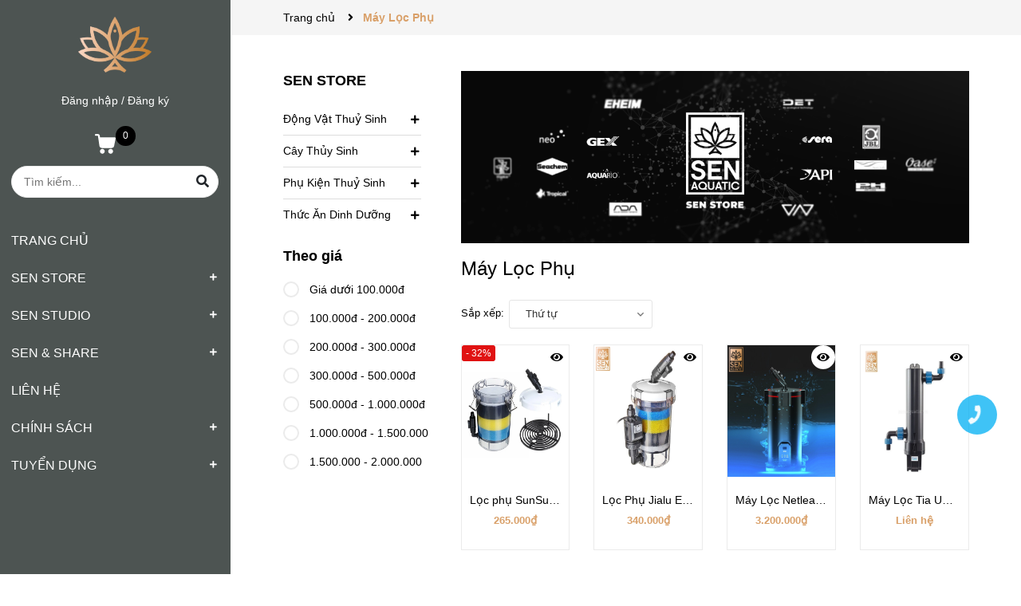

--- FILE ---
content_type: text/html; charset=utf-8
request_url: https://www.google.com/recaptcha/api2/aframe
body_size: 264
content:
<!DOCTYPE HTML><html><head><meta http-equiv="content-type" content="text/html; charset=UTF-8"></head><body><script nonce="gXpcqDZrV_s9tMCeAQOsqg">/** Anti-fraud and anti-abuse applications only. See google.com/recaptcha */ try{var clients={'sodar':'https://pagead2.googlesyndication.com/pagead/sodar?'};window.addEventListener("message",function(a){try{if(a.source===window.parent){var b=JSON.parse(a.data);var c=clients[b['id']];if(c){var d=document.createElement('img');d.src=c+b['params']+'&rc='+(localStorage.getItem("rc::a")?sessionStorage.getItem("rc::b"):"");window.document.body.appendChild(d);sessionStorage.setItem("rc::e",parseInt(sessionStorage.getItem("rc::e")||0)+1);localStorage.setItem("rc::h",'1769666631171');}}}catch(b){}});window.parent.postMessage("_grecaptcha_ready", "*");}catch(b){}</script></body></html>

--- FILE ---
content_type: text/css
request_url: https://bizweb.dktcdn.net/100/403/653/themes/787129/assets/index.scss.css?1747286415312
body_size: 2440
content:
.sectionslider{margin-top:15px}@media (max-width: 991px){.home-slider{margin-bottom:20px}}.home-slider .slick-slide:hover,.home-slider .slick-slide:focus{outline:none;box-shadow:none;border:none}.home-slider .slick-arrow{font-size:0;line-height:0;position:absolute;top:50%;display:block;width:30px;height:30px;padding:0;-webkit-transform:translate(0, -50%);-ms-transform:translate(0, -50%);transform:translate(0, -50%);cursor:pointer;color:transparent;border:none;outline:none;background:transparent;line-height:30px;text-align:center;z-index:2}@media (max-width: 767px){.home-slider .slick-arrow{display:none !important}}.home-slider .slick-arrow.slick-prev{left:-15px;padding-top:2px}.home-slider .slick-arrow.slick-prev:before{content:"";background-image:url(//bizweb.dktcdn.net/100/403/653/themes/787129/assets/prev.svg?1747276372943);height:26px;width:30px;display:block}.home-slider .slick-arrow.slick-next{right:-15px}.home-slider .slick-arrow.slick-next:before{content:"";background-image:url(//bizweb.dktcdn.net/100/403/653/themes/787129/assets/next.svg?1747276372943);height:30px;width:30px;display:block}.home-slider .slick-dots{text-align:center}.home-slider .slick-dots li{display:inline-block}.home-slider .slick-dots li button{border-radius:0;height:10px;width:10px;border:1px solid #e5e5e5;background-color:#fff;padding:0;font-size:0}.home-slider .slick-dots li+li{margin-left:5px}.home-slider .slick-dots li.slick-active button{border-color:#000;background-color:#000;border-radius:0;width:10px}.home-slider .slick-slide{margin:0}.home-slider .slick-slide img{margin:0 auto}.home-slider .slick-dots{position:absolute;bottom:10px;left:0;right:0;margin-left:auto;margin-right:auto;width:100px;border-radius:15px;height:24px;align-items:center;display:flex !important;justify-content:center;padding-left:0}.home-slider .slick-dots li button{border-radius:0;height:10px;width:10px;border:1px solid #e5e5e5;background-color:#fff}.home-slider .slick-dots li.slick-active button{border-color:#000;background-color:#000;border-radius:0;width:10px}.s_slider{position:relative}.scroll-down{position:absolute;left:50%;animation:bounce 2s ease infinite;bottom:80px;transform:translateX(-50%);-webkit-transform:translateX(-50%);-moz-transform:translateX(-50%);-o-transform:translateX(-50%);-os-transform:translateX(-50%);width:40px;height:60px;line-height:65px;border:dashed 1px #fff;text-align:center;border-radius:40px}.scroll-down i{font-size:18px;color:#fff}@media (max-width: 991px){.scroll-down{border:dashed 1px black;bottom:-30px;width:30px;height:40px;line-height:45px}.scroll-down i{font-size:14px;color:black}}@-webkit-keyframes bounce{0%,10%,100%,20%,50%,80%{-webkit-transform:translateY(0) translateX(-50%);transform:translateY(0) translateX(-50%)}40%,60%{-webkit-transform:translateY(-15px) translateX(-50%);transform:translateY(-15px) translateX(-50%)}}@keyframes bounce{0%,10%,100%,20%,50%,80%{-webkit-transform:translateY(0) translateX(-50%);-ms-transform:translateY(0) translateX(-50%);transform:translateY(0) translateX(-50%)}40%,60%{-webkit-transform:translateY(-15px) translateX(-50%);-ms-transform:translateY(-15px) translateX(-50%);transform:translateY(-15px) translateX(-50%)}}.btn_45{padding:0 30px;border-radius:0px;background:#000;color:#fff;line-height:40px;text-align:center;border:solid 1px #000}.btn_45:hover{background:#fff;color:#d9a069}.list-blogs-link{margin-top:30px}.title_modules{display:block;position:relative;margin:0;margin-bottom:20px;padding:0}.title_modules a{display:inline-block;background:#fff;z-index:2;padding:0 10px 0 0;font-family:'Open Sans', sans-serif;font-size:28px;font-weight:700;position:relative}.title_modules a:hover{color:#d9a069}.title_modules .more{font-weight:400;text-transform:none;font-size:14px;padding-right:0px;margin-top:18px}.heading h2,.heading h1,.heading h4{font-family:-apple-system,BlinkMacSystemFont,"Segoe UI",Roboto,"Helvetica Neue",Arial,sans-serif,"Apple Color Emoji","Segoe UI Emoji","Segoe UI Symbol";font-weight:700;font-size:24px;color:#000;padding:0;margin:0}.heading h2 a,.heading h2 span,.heading h1 a,.heading h1 span,.heading h4 a,.heading h4 span{color:#000}.heading h2 a:hover,.heading h1 a:hover,.heading h4 a:hover{color:#d9a069}.title_main_page{width:100%;float:left}.title_main_page .h1,.title_main_page h1,.title_main_page h2{display:block;text-align:left;font-family:-apple-system,BlinkMacSystemFont,"Segoe UI",Roboto,"Helvetica Neue",Arial,sans-serif,"Apple Color Emoji","Segoe UI Emoji","Segoe UI Symbol";font-size:24px;font-weight:700;color:#000;margin:0;padding:0}.title_main_page p{display:block;text-align:left;font-family:-apple-system,BlinkMacSystemFont,"Segoe UI",Roboto,"Helvetica Neue",Arial,sans-serif,"Apple Color Emoji","Segoe UI Emoji","Segoe UI Symbol";font-weight:400;color:#707070;padding:0;font-size:14px;line-height:23px;margin:0px 0 40px}.social-login--facebooks{text-align:center !important;margin-top:30px !important;width:100% !important;float:left !important}.social-login--facebooks a{display:inline-block !important;height:35px !important;margin:0 auto !important;margin:0 auto}.section_product_news{margin:20px 0 0}.section_product_news .owl_product_news{margin:0 -15px}.section_product_news .slick-slide{margin:0 15px}.section_product_news .item{margin-bottom:15px}.section_two_module{margin:20px 0 0}.section_product_saleoff{margin-top:20px;background-size:cover;background-repeat:no-repeat;padding:70px 0 90px;position:relative}@media (max-width: 1199px){.section_product_saleoff{background-position-x:-125px}}@media (max-width: 767px){.section_product_saleoff{padding:20px 0 50px}}.section_product_saleoff .title_block{padding-top:30px}.section_product_saleoff .title_block .title_modules{margin-bottom:0}.section_product_saleoff .title_block a{line-height:36px;background-color:transparent}.section_product_saleoff .owl_product_news{margin:0 -15px}.section_product_saleoff .slick-slide{margin:0 15px}.section_product_saleoff .item{margin-bottom:15px}.section_product_saleoff .slick-slide:hover,.section_product_saleoff .slick-slide:focus{outline:none;box-shadow:none;border:none}.section_product_saleoff .slick-arrow{font-size:0;line-height:0;position:absolute;top:50%;display:block;width:30px;height:30px;padding:0;-webkit-transform:translate(0, -50%);-ms-transform:translate(0, -50%);transform:translate(0, -50%);cursor:pointer;color:transparent;border:none;outline:none;background:transparent;line-height:30px;text-align:center;z-index:2}@media (max-width: 767px){.section_product_saleoff .slick-arrow{display:none !important}}.section_product_saleoff .slick-arrow.slick-prev{left:-15px;padding-top:2px}.section_product_saleoff .slick-arrow.slick-prev:before{content:"";background-image:url(//bizweb.dktcdn.net/100/403/653/themes/787129/assets/prev.svg?1747276372943);height:26px;width:30px;display:block}.section_product_saleoff .slick-arrow.slick-next{right:-15px}.section_product_saleoff .slick-arrow.slick-next:before{content:"";background-image:url(//bizweb.dktcdn.net/100/403/653/themes/787129/assets/next.svg?1747276372943);height:30px;width:30px;display:block}.section_product_saleoff .slick-dots{text-align:center}.section_product_saleoff .slick-dots li{display:inline-block}.section_product_saleoff .slick-dots li button{border-radius:0;height:10px;width:10px;border:1px solid #e5e5e5;background-color:#fff;padding:0;font-size:0}.section_product_saleoff .slick-dots li+li{margin-left:5px}.section_product_saleoff .slick-dots li.slick-active button{border-color:#000;background-color:#000;border-radius:0;width:10px}.section_product_saleoff .slick-arrow.slick-prev,.section_product_saleoff .slick-arrow.slick-next{top:auto;bottom:80px}.section_product_saleoff .slick-arrow.slick-prev{left:-200px}.section_product_saleoff .slick-arrow.slick-next{left:-140px}.section_testi{margin-top:30px;background-size:cover;background-repeat:no-repeat;padding:70px 0 110px}.section_testi .owltesti{margin:0 -15px}.section_testi .owltesti .slick-list{padding-top:50px}.section_testi .owltesti .item{margin:0 15px}.section_testi .owltesti .dgwrap{background:#fff;position:relative;padding:35px 25px 25px 25px}.section_testi .owltesti span{margin-top:15px;font-weight:700;color:#000;display:block;margin-bottom:10px}.section_testi .owltesti span em{font-weight:400;color:#000}.section_testi .owltesti p{margin-bottom:0}.section_testi img{width:70px;height:70px;border-radius:70px;border:solid 4px #ebebeb;position:absolute;top:-35px;left:10px}.section_blog{margin-top:30px;margin-bottom:40px}.section_blog .owl-blog .owl-nav{display:none}.section_blog .owl-blog .owl-dots{display:none}.blogwp .image-blog{width:100%;float:left;margin-bottom:15px}.blogwp .content_blog{width:100%;float:left}.blogwp h3{display:block;color:#333;font-family:'Open Sans', sans-serif;font-size:14px;font-weight:700;margin:0px 0 10px}.blogwp .post-date{margin-bottom:10px}.blogwp .post-date .fas{color:#ddd}.blogwp p{font-size:14px;line-height:20px;margin:0;display:block;word-break:break-word}.blocg_item{width:100%;float:left}.row_blog_responsive .blocg_item{width:100%;float:left;margin-bottom:30px}@media (min-width: 1200px){.row_blog_responsive .col-lg-6:nth-child(2n+1){clear:left}}@media (min-width: 992px) and (max-width: 1199px){.row_blog_responsive .col-md-6:nth-child(2n+1){clear:left}}.section_chinhsach{padding:20px 0}.section_chinhsach .wrap_chinhsach{width:100%;float:left;color:#666;font-family:'Open Sans', sans-serif;letter-spacing:0.5px;text-transform:uppercase;font-size:12px;margin:0 -10px}.section_chinhsach .wrap_chinhsach .slick-slide{margin:0 10px}.section_chinhsach .wrap_chinhsach .itemcs{float:left;width:100%}@media (min-width: 768px){.section_chinhsach .wrap_chinhsach .itemcs{display:flex;justify-content:center;align-items:center}}.section_chinhsach .wrap_chinhsach .itemcs .fas{display:block;float:left;height:40px;line-height:40px;font-size:18px;color:#000}.section_chinhsach .wrap_chinhsach .itemcs span{padding-left:10px;float:left;text-align:left;display:block;line-height:40px;font-family:-apple-system,BlinkMacSystemFont,"Segoe UI",Roboto,"Helvetica Neue",Arial,sans-serif,"Apple Color Emoji","Segoe UI Emoji","Segoe UI Symbol";font-size:12px;font-weight:400;color:#000}@media (max-width: 767px){.section_chinhsach .wrap_chinhsach .itemcs{text-align:center}.section_chinhsach .wrap_chinhsach .itemcs .fas{float:none;display:inline-block;position:absolute}.section_chinhsach .wrap_chinhsach .itemcs span{width:unset;display:inline-block;float:none;padding-left:29px}}.section_chinhsach .owl-carousel .owl-nav{display:none}.section_chinhsach .owl-carousel .owl-dots{display:none}.aside-item{float:left}.slick_margin.slick-slider{margin:0 -15px}.slick_margin .slick-slide{margin:0 15px}@media (max-width: 767px){.banner_margin .col-12:first-child .scale_hover{margin-bottom:15px}}


--- FILE ---
content_type: text/css
request_url: https://bizweb.dktcdn.net/100/403/653/themes/787129/assets/sidebar_style.scss.css?1747286415312
body_size: 2311
content:
@media (max-width: 1199px){.sidebar .aside-item.sidebar-category .nav-item .fa{right:-10px}}.aside-item.sidebar-category .nav-item{position:relative;clear:left;font-size:14px;padding:10px 0px 5px 0px;border-bottom:none}.aside-item.sidebar-category .nav-item a{font-size:14px;font-family:-apple-system,BlinkMacSystemFont,"Segoe UI",Roboto,"Helvetica Neue",Arial,sans-serif,"Apple Color Emoji","Segoe UI Emoji","Segoe UI Symbol";font-weight:400;padding-right:15px;padding-left:0;padding-top:0}.aside-item.sidebar-category .nav-item a .count_x{color:#acacac}.aside-item.sidebar-category .nav-item .count_blog{color:#acacac}.aside-item.sidebar-category .nav-item .fa{position:absolute;right:-13px;top:10px}.aside-item.sidebar-category .nav-item .dropdown-menu{width:100%;border:0;padding-left:15px;box-shadow:none;background:none}.aside-item.sidebar-category .nav-item.active>a{color:#d9a069}.aside-item.sidebar-category .nav-item.active>.dropdown-menu{display:block}.sidebar-category .aside-content{margin-top:0}.sidebar-category .aside-content .nav-category .navbar-pills{padding:0;z-index:1}.sidebar-category .aside-content .nav-item{position:relative;clear:left;font-size:em(14px);padding:0}.sidebar-category .aside-content .nav-item.lv2{padding:0px}.sidebar-category .aside-content .nav-item.lv2 a{padding-left:20px !important;padding-right:30px}.sidebar-category .aside-content .nav-item.lv2 .fa{right:0px}.sidebar-category .aside-content .nav-item.lv3{padding:0px}.sidebar-category .aside-content .nav-item.lv3 a{padding-left:45px !important}.sidebar-category .aside-content .nav-item.lv4{padding:0}.sidebar-category .aside-content .nav-item.lv4 a{padding-left:50px !important}.sidebar-category .aside-content .nav-item:last-child{border-bottom:none}.sidebar-category .aside-content .nav-item a{font-size:14px;font-family:-apple-system,BlinkMacSystemFont,"Segoe UI",Roboto,"Helvetica Neue",Arial,sans-serif,"Apple Color Emoji","Segoe UI Emoji","Segoe UI Symbol" !important;color:#000;font-weight:400;line-height:1.7;padding:5px 20px 2px 0px}.sidebar-category .aside-content .nav-item .fa{cursor:pointer;width:30px;height:30px;margin-top:0px;line-height:34px;cursor:pointer;text-align:center;top:0px;right:0px}.sidebar-category .aside-content .nav-item .fa.fa-caret-right{right:auto;left:0;top:16px;text-align:left}.sidebar-category .aside-content .nav-item .dropdown-menu{width:100%;border:0;padding-left:0px;box-shadow:none;margin-top:0px;padding:0px;position:static;background:none}.sidebar-category .aside-content .nav-item.active>a{color:#d9a069}.sidebar-category .aside-content .nav-item.active>.fa{color:#d9a069}.sidebar-category .aside-content .nav-item.active>.dropdown-menu{display:block}.sidebar-category .aside-content .nav-item:hover>a{color:#d9a069;background-color:transparent}.sidebar-category .aside-content .nav-item ul>li:before{top:17px;left:15px}.sidebar-category .aside-content .nav-item ul>li.lv3:before{left:30px}.sidebar-category .aside-content .nav-item ul>li.lv4:before{left:30px}.filter-container__selected-filter{width:100%;float:left;margin-bottom:20px}.filter-container__selected-filter-list ul{padding-left:0px}.filter-container__selected-filter-list ul li{display:inline-block;float:left;margin-right:15px}.aside-item{margin-right:20px;position:relative}.aside-item:last-child{margin-right:0px}.aside-item .aside-title{position:relative;border-radius:0px;padding:0 0px}.aside-item .aside-title h2{font-family:-apple-system,BlinkMacSystemFont,"Segoe UI",Roboto,"Helvetica Neue",Arial,sans-serif,"Apple Color Emoji","Segoe UI Emoji","Segoe UI Symbol";width:100%;font-size:18px !important;margin:0;text-transform:none;font-weight:700;display:inline-block;padding:0px;position:relative;color:#000}.aside-item .aside-content{padding:15px 0px 0;border-top:none;border-radius:0px}.aside-item .aside-content ul{padding-left:0px}.aside-item .aside-content{width:100%;z-index:99;position:relative}.aside-item.active .aside-content{display:block}.aside-item{float:left}@media (max-width: 1199px){.aside-item{width:220px}}.aside-item.collection-category{padding-left:0px}.aside-item.collection-category .nav-item{position:relative;clear:left;font-size:14px;padding:0px;width:100%;float:left;box-shadow:0 1px 0 #ddd, 0 2px 0 #FFFFFF}.aside-item.collection-category .nav-item.active>a,.aside-item.collection-category .nav-item:hover>a{color:#d9a069 !important}.aside-item.collection-category .nav-item.active>a span,.aside-item.collection-category .nav-item:hover>a span{color:#d9a069}.aside-item.collection-category .nav-item:last-child{box-shadow:none}.aside-item.collection-category .nav-item:last-child a{border-bottom:0px}.aside-item.collection-category .nav-item a{font-family:-apple-system,BlinkMacSystemFont,"Segoe UI",Roboto,"Helvetica Neue",Arial,sans-serif,"Apple Color Emoji","Segoe UI Emoji","Segoe UI Symbol";font-size:14px;font-weight:400;line-height:20px;color:#000;padding:10px 0px;border-bottom:solid 0px #ebebeb;position:relative}.aside-item.collection-category .nav-item a:before{content:none;width:5px;height:5px;background:#000;position:absolute;left:15px;top:17px}.aside-item.collection-category .nav-item a span{font-family:-apple-system,BlinkMacSystemFont,"Segoe UI",Roboto,"Helvetica Neue",Arial,sans-serif,"Apple Color Emoji","Segoe UI Emoji","Segoe UI Symbol";font-size:14px;font-weight:400;color:#acacac}.aside-item.collection-category .nav-item em{font-family:-apple-system,BlinkMacSystemFont,"Segoe UI",Roboto,"Helvetica Neue",Arial,sans-serif,"Apple Color Emoji","Segoe UI Emoji","Segoe UI Symbol";font-size:14px;font-weight:400;color:#b7b7b7;font-style:normal;margin-left:5px}.aside-item.collection-category .nav-item span{font-family:-apple-system,BlinkMacSystemFont,"Segoe UI",Roboto,"Helvetica Neue",Arial,sans-serif,"Apple Color Emoji","Segoe UI Emoji","Segoe UI Symbol";font-size:14px;font-weight:400;color:#b7b7b7;font-style:normal;margin-left:5px}.aside-item.collection-category .nav-item .fa{position:absolute;right:-5px;top:1px;width:25px;padding:5px;line-height:30px;color:#000;font-size:12px}.aside-item.collection-category .nav-item .dropdown-menu{position:static;width:100%;border:0;padding-left:0px;box-shadow:none;padding:0px}.aside-item.collection-category .nav-item .dropdown-menu .lv2{border:none}.aside-item.collection-category .nav-item .dropdown-menu .lv2 .fa{position:absolute;right:0px !important;top:0;width:25px;padding:5px;line-height:30px}.aside-item.collection-category .nav-item .dropdown-menu .lv2:hover:before,.aside-item.collection-category .nav-item .dropdown-menu .lv2.active:before{border-color:#d9a069}.aside-item.collection-category .nav-item .dropdown-menu .nav-item{padding:0px;border:none}.aside-item.collection-category .nav-item .dropdown-menu .nav-item>a{padding:10px 20px 7px 30px;line-height:20px;border-bottom:solid 0px #ebebeb}.aside-item.collection-category .nav-item .dropdown-menu .nav-item>a:before{content:"\f105";font-family:'Font Awesome\ 5 Free';font-weight:900;width:5px;height:5px;background:#f5f5f5;position:absolute;left:15px;top:10px}.aside-item.collection-category .nav-item .dropdown-menu .nav-item .fa{position:absolute;right:-5px;top:2px;width:25px;padding:5px;line-height:25px}@media (max-width: 1199px){.aside-item.collection-category .nav-item .dropdown-menu .nav-item .fa{right:-5px}}.aside-item.collection-category .nav-item .dropdown-menu .nav-item:hover{border-top-color:#fff;border-bottom-color:#fff;background-color:unset}.aside-item.collection-category .nav-item .dropdown-menu .nav-item:last-child{border-bottom:solid 0px #ebebeb}.aside-item.collection-category .nav-item .dropdown-menu .nav-item .dropdown-menu{margin-top:0px}.aside-item.collection-category .nav-item .dropdown-menu .nav-item.lv3{padding:0px}.aside-item.collection-category .nav-item .dropdown-menu .nav-item.lv3 a{line-height:20px;padding:10px 20px 7px 40px;border-bottom:0px;border-top:0px}.aside-item.collection-category .nav-item .dropdown-menu .nav-item.lv3 a:before{left:28px}.aside-item.collection-category .nav-item .dropdown-menu .nav-item.lv3:last-child{border-top:solid 0px #ebebeb}.aside-item.collection-category .nav-item .dropdown-menu .nav-item.lv3:last-child a{border-bottom:0px}.aside-item.collection-category .nav-item .dropdown-menu .nav-item.lv3:hover:before,.aside-item.collection-category .nav-item .dropdown-menu .nav-item.lv3.active:before{border-color:#000}.aside-item.collection-category .nav-item:hover{border-top-color:#ddd;border-bottom-color:#ddd}.aside-item.collection-category .nav-item:hover:before{border-color:#000}.aside-item.collection-category .nav-item:hover>a{color:#000;text-decoration:none}.aside-item.collection-category .nav-item:hover>em{color:#000}.aside-item.collection-category .nav-item:hover>.fa{color:#000}.aside-item.collection-category .nav-item:hover span{color:#000}.aside-item.collection-category .nav-item.active:before{border-color:#000}.aside-item.collection-category .nav-item.active>.dropdown-menu{border-radius:0px}.aside-item.collection-category .nav-item.active>a{color:hover}.aside-item.collection-category .nav-item.active em{color:#000}.aside-item.collection-category .nav-item.active>.fa{color:#000}.aside-item.collection-category .nav-item.active>.dropdown-menu{display:block}.aside-item.collection-category .nav-item.active span{color:#d9a069}.aside-item.collection-category .nav-item.active>.fa:before{font-family:'Font Awesome\ 5 Free';font-weight:900}.aside-item.collection-category .nav-item:hover>a,.aside-item.collection-category .nav-item:hover em{color:#000;background-color:unset}.aside-item.collection-category .nav-item:hover>.fa{color:#000}.aside-item.collection-category .nav-item .dropdown-menu li:hover>a{color:#000;background-color:unset}.aside-item.collection-category .nav-item .dropdown-menu li:hover>.fa{color:#000}.aside-item.collection-category .nav>li>a{padding:10px 20px 10px 0px}.aside-item .nav>li>a:focus{background:none}.aside-item .list-tags span.tag-item{line-height:30px;border:1px solid #ebebeb;height:30px;display:inline-block;padding:0 10px;margin-bottom:20px;margin-right:5px;color:#898989;border-radius:0px}.aside-item .list-tags span.tag-item:hover{color:#fff;background:#d9a069;border-color:#d9a069}.aside-item .list-tags span.tag-item:hover a{color:#fff}.title_filter{font-family:-apple-system,BlinkMacSystemFont,"Segoe UI",Roboto,"Helvetica Neue",Arial,sans-serif,"Apple Color Emoji","Segoe UI Emoji","Segoe UI Symbol";font-size:24px;font-weight:600;display:block;margin-bottom:40px;line-height:34px}@media (max-width: 991px){.title_filter{margin-bottom:10px}}.aside-filter{background:transparent;margin-bottom:20px}.aside-filter .aside-item{margin-bottom:20px}.aside-filter .aside-item .field-search{margin-bottom:10px;position:relative}.aside-filter .aside-item:last-child{margin-bottom:0;border:none}.aside-filter .aside-item:last-child .aside-content{margin-bottom:0}.aside-filter .aside-item .form-group .form-control{min-height:40px;height:40px}.aside-filter .aside-item .input-group-btn{position:static}.aside-filter .aside-item .input-group-btn button{position:absolute;right:0;top:0;height:40px;width:40px;padding:0;text-align:center;line-height:40px;background:#000;color:#fff;border-bottom-right-radius:3px;border-top-right-radius:3px}.aside-filter .filter-container{margin-bottom:0px}.aside-filter .aside-item .aside-title:after{display:none}.ui-widget.ui-widget-content{height:4px;background:#ebebeb}.ui-slider-range.ui-corner-all.ui-widget-header{background:#d9a069 !important}.ui-slider-horizontal .ui-slider-handle{height:18px !important;width:18px !important;border-radius:50% !important;top:-7px !important;border:none !important;background:#d9a069 !important;border:solid 2px #ebebeb !important}.ui-widget.ui-widget-content{border:none !important;margin-bottom:10px;width:calc(100% - 14px);margin-left:7px}#start{width:45%;float:left;margin-right:2.5%}#start input{font-family:-apple-system,BlinkMacSystemFont,"Segoe UI",Roboto,"Helvetica Neue",Arial,sans-serif,"Apple Color Emoji","Segoe UI Emoji","Segoe UI Symbol";font-size:14px;font-weight:400;text-align:left;border-radius:3px;border:0px solid #e1e1e1;box-shadow:none;background:transparent}#stop{width:45%;float:right;margin-left:2.5%;text-align:right;position:relative}#stop input{font-family:-apple-system,BlinkMacSystemFont,"Segoe UI",Roboto,"Helvetica Neue",Arial,sans-serif,"Apple Color Emoji","Segoe UI Emoji","Segoe UI Symbol";font-size:14px;font-weight:400;text-align:right;border-radius:3px;border:0px solid #e1e1e1;box-shadow:none;background:transparent}a#filter-value{height:30px;line-height:30px;font-weight:400;width:100px;margin-top:15px}


--- FILE ---
content_type: text/css
request_url: https://bizweb.dktcdn.net/100/403/653/themes/787129/assets/collection_style.scss.css?1747286415312
body_size: 4696
content:
.h1_title{font-size:24px}.search-main .products-view-grid{border-top:none;display:block;float:left;width:100%}.search-main .title_search{font-family:-apple-system,BlinkMacSystemFont,"Segoe UI",Roboto,"Helvetica Neue",Arial,sans-serif,"Apple Color Emoji","Segoe UI Emoji","Segoe UI Symbol";text-transform:none;font-size:24px}@media (max-width: 991px){.search-main .title_search{font-size:16px}}@media (min-width: 768px){.search-main .form_search_h{width:300px;float:left;line-height:2.1;border-radius:0;border-top-left-radius:3px;border-bottom-left-radius:3px}}@media (min-width: 768px){.search-main .btn_search_h{border-radius:0;margin-left:-1px;border-top-right-radius:3px;border-bottom-right-radius:3px}}@media (min-width: 1200px){.search-main .cls_search .item_product_main .product-thumbnail .image_thumb{height:253px}}@media (max-width: 1199px) and (min-width: 992px){.search-main .cls_search .item_product_main .product-thumbnail .image_thumb{height:212px}}@media (max-width: 991px) and (min-width: 768px){.search-main .cls_search .item_product_main .product-thumbnail .image_thumb{height:220px}}@media (max-width: 480px) and (min-width: 376px){.search-main .cls_search .item_product_main .product-thumbnail .image_thumb{height:180px}}@media (max-width: 375px){.search-main .cls_search .item_product_main .product-thumbnail .image_thumb{height:140px}}.sortPagiBar{width:100%;float:left}.sort-cate{display:inline-block;float:right}@media (max-width: 480px){.sort-cate{float:none !important}}.sort-cate .sort-cate-left{float:left;margin-top:5px}.sort-cate .sort-cate-left h3{font-size:14px;font-weight:700;float:left;margin:0;margin-top:2px;color:#000;display:inline-block;float:left;width:100px}.sort-cate .sort-cate-left ul{float:left;display:block;padding-left:0;width:calc(100% - 100px);-webkit-width:calc(100% - 100px);-o-width:calc(100% - 100px);-os-width:calc(100% - 100px);-moz-width:calc(100% - 100px)}.sort-cate .sort-cate-left ul li{float:left;padding:0 0 0 20px}@media (min-width: 768px) and (max-width: 991px){.sort-cate .sort-cate-left ul li:first-child{padding-left:0px}}.sort-cate .sort-cate-left ul li.active a{color:#d9a069}.sort-cate .sort-cate-left ul li a{font-size:14px;position:relative}.sort-cate .sort-cate-left ul li a i{height:14px;width:14px;border:1px solid #cdcfdd;border-radius:3px;display:inline-block;vertical-align:middle;border-radius:14px;margin:-3px 5px 0 0;position:relative}.sort-cate .sort-cate-left ul li:hover i,.sort-cate .sort-cate-left ul li.active i{background:#d9a069;height:14px;width:14px;border:none;border-radius:14px}.sort-cate .sort-cate-left ul li:hover i:before,.sort-cate .sort-cate-left ul li.active i:before{font-family:'Font Awesome\ 5 Free';font-weight:900;content:"\f00c";color:#fff;position:absolute;width:14px;border-radius:14px;height:14px;line-height:14px;top:0px;font-size:10px;left:1px}.sort-cate .sort-cate-right{float:right}.sort-cate .sort-cate-right h3{font-size:14px;font-weight:normal;float:left;margin:0;margin-top:5px;margin-right:5px}.sort-cate .sort-cate-right .view-mode{display:inline-block}@media (max-width: 480px){.sort-cate .sort-cate-right .view-mode{text-align:center;display:block}}.sort-cate .sort-cate-right .view-mode a{border:1px solid #eaeced;width:65px;display:inline-block;color:#333;font-size:14px;height:auto;line-height:inherit;float:left;border-radius:0;height:30px;line-height:30px}@media (min-width: 413px) and (max-width: 415px){.sort-cate .sort-cate-right .view-mode a{width:90px}}@media (min-width: 374px) and (max-width: 380px){.sort-cate .sort-cate-right .view-mode a{width:80px}}.sort-cate .sort-cate-right .view-mode a.active,.sort-cate .sort-cate-right .view-mode a:hover{color:#d9a069}.sort-cate .sort-cate-right .view-mode a+a{margin-left:5px}@media (max-width: 480px){.sort-cate .sort-cate-right .view-mode a{float:none}}@media (max-width: 480px){.sort-cate .sort-cate-right{width:50%}.sort-cate .sort-cate-right h3{display:block;text-align:left;margin-right:0;float:none}}@media (max-width: 480px){.sort-cate .sort-cate-right-mobile{width:100%;float:left}.sort-cate .sort-cate-right-mobile #sort-by{float:none;margin-left:0px;width:100%;padding:5px 0}.sort-cate .sort-cate-right-mobile #sort-by .left{display:block;float:left;line-height:1.4;font-weight:normal;margin-right:10px;margin-top:5px;width:60px}.sort-cate .sort-cate-right-mobile #sort-by ul{width:calc(100% - 80px)}.sort-cate .sort-cate-right-mobile #sort-by ul>li{border:1px solid #eaeced;padding:0 5px;width:100%;line-height:28px}.sort-cate .sort-cate-right-mobile #sort-by ul ul{background-color:#fff;width:100% !important;top:27px}.sort-cate .sort-cate-right-mobile #sort-by ul ul li{width:100%;border:none}}.dqdt-sidebar{margin-top:0px;position:relative;z-index:9}.wrap_background{background:#fff}.bg_collection{background:#fff;padding:15px 0;margin:0px 0 30px}@media (max-width: 767px){.bg_collection{margin:0px}}.category-products .item_product_main .product-item-main,.cls_search .item_product_main .product-item-main{border:solid 1px #ebebeb}.category-products .item_product_main .product-item-main .product-bottom .blockprice,.cls_search .item_product_main .product-item-main .product-bottom .blockprice{padding-bottom:60px}@media (min-width: 992px) and (max-width: 1199px){.category-products .item_product_main .product-item-main .product-bottom .form-nut-grid .group_action,.cls_search .item_product_main .product-item-main .product-bottom .form-nut-grid .group_action{left:-15px}}.wrap_background_aside{width:100%;float:left}@media (max-width: 1199px){.wrap_background_aside.asidecollection{margin-top:0px}}.slider-items-products{position:relative}.slider-items-products .collectiontitle{margin:0;width:50%;text-align:center;left:25%;top:50%;background:rgba(0,0,0,0.5);padding:30px;height:120px !important;margin-top:-60px;position:absolute;display:flex;align-items:center;justify-content:center}.slider-items-products .collectiontitle h1{font-size:24px;font-family:'Open Sans', sans-serif;padding:0;margin:0;color:#fff}@media (max-width: 991px){.slider-items-products .collectiontitle{width:100%;left:0}.slider-items-products .collectiontitle h1{font-size:18px}}.listoffice{width:100%;float:left;overflow:hidden;padding:20px;margin-bottom:20px;border:1px solid #EFEFEF}.listoffice form{margin-bottom:0}.listoffice .product-thumbnail{width:230px;display:block;float:left}.listoffice .product-info{width:calc(100% - 230px);display:block;float:left;padding-top:0;padding-left:30px;text-align:left;padding-bottom:0}.listoffice .product-info .product-name{font-size:24px;padding:0;margin:0 0 15px;color:#000}.listoffice .product-info .price-box{text-align:left}.listoffice .product-info .desproduct{font-size:12px;font-family:Arial, Helvetica, sans-serif;margin-bottom:15px;color:#666}.listoffice .product-info .desproduct a{font-size:13px;font-weight:normal}@media (min-width: 992px){.section.flex{padding:0 0 40px}}.collection .collection-image img{width:100%}.collection .product-box-h{min-height:415px}@media (min-width: 992px) and (max-width: 1199px){.collection .product-box-h{min-height:350px}}@media (min-width: 768px) and (max-width: 991px){.collection .product-box-h{min-height:340px}}@media (min-width: 543px) and (max-width: 767px){.collection .product-box-h{min-height:310px}}@media (max-width: 480px){.collection .product-box-h{min-height:270px}}.sidebar .title-head{margin:0px;font-size:14px !important;position:relative;display:block}.sidebar .title-head span{display:block;padding:0px}.product-mini-lists .products{border:none !important}@media (min-width: 1200px){.products-view-grid .col-lg-4:nth-child(3n+1){clear:left}}@media (min-width: 992px) and (max-width: 1199px){.products-view-grid .col-md-4:nth-child(3n+1){clear:left}}@media (min-width: 768px) and (max-width: 991px){.products-view-grid .col-sm-4:nth-child(3n+1){clear:left}}@media (max-width: 767px){.products-view-grid .col-xs-6:nth-child(2n+1){clear:left}}@media (max-width: 767px){.product-box .btn-white{padding:0 10px}}.view-mode>a{width:34px;height:34px;display:inline-block;margin-left:2px}.view-mode span{font-size:0}.tt span{font-size:14px}.tt.hidden-sm.hidden-xs{padding-left:95px;padding-top:10px;display:inline-block}.button-view-mode{padding:0;margin:0;width:34px;height:34px;box-shadow:none;line-height:34px;font-size:13px;background:#fff;border-radius:3px;border:1px solid #ddd;color:#000}.button-view-mode.active{color:#fff;border:1px solid #d9a069;background:#d9a069;box-shadow:none}.button-view-mode.active a{color:#d9a069}.button-view-mode .fa{font-size:13px}.button-view-mode .ion-grid{font-size:21px}.button-view-mode .ion-navicon{font-size:26px}.button-view-mode:hover{color:#fff;border:1px solid #d9a069;background:#d9a069}@media (max-width: 767px){.title_collec{margin-bottom:15px}}.collection .title-head{display:inherit;font-family:-apple-system,BlinkMacSystemFont,"Segoe UI",Roboto,"Helvetica Neue",Arial,sans-serif,"Apple Color Emoji","Segoe UI Emoji","Segoe UI Symbol";font-size:20px;font-weight:bold;text-transform:uppercase;line-height:30px;margin:0}@media (max-width: 991px){.collection .title-head{position:relative;margin-bottom:0px}}.collection .tt span{text-transform:none;font-size:14px;font-weight:400;font-family:-apple-system,BlinkMacSystemFont,"Segoe UI",Roboto,"Helvetica Neue",Arial,sans-serif,"Apple Color Emoji","Segoe UI Emoji","Segoe UI Symbol"}.collection .text-sm-left{padding-top:6px}.collection .category-products .sortPagiBar{display:inline-block;padding:0;margin-bottom:0px;margin-top:15px;width:100%;padding-bottom:5px}.collection .category-products .sortPagiBar .wr_sort{margin-bottom:0px;padding:0px 0px 3px}@media (max-width: 767px){.collection .category-products .sortPagiBar .wr_sort{border-bottom:none;margin-bottom:0px}}.collection .category-products .sortPagiBar .wr_sort .text-sm-right .ht_xxx{float:left;height:30px;display:inline-block;line-height:32px;margin-right:5px;font-size:14px;font-family:-apple-system,BlinkMacSystemFont,"Segoe UI",Roboto,"Helvetica Neue",Arial,sans-serif,"Apple Color Emoji","Segoe UI Emoji","Segoe UI Symbol"}.collection .category-products .sortPagiBar .wr_sort .text-sm-right .view-mode{display:inline-block}.collection .category-products .sortPagiBar .wr_sort .text-sm-right .view-mode a{width:34px;margin-right:5px}.collection .category-products .sortPagiBar .wr_sort .text-sm-right .sorby_xxx{display:inline;float:right}.collection .category-products .sortPagiBar .wr_sort .text-sm-right .sorby_xxx .left{float:left;font-weight:400;line-height:33px;font-size:14px !important;font-family:-apple-system,BlinkMacSystemFont,"Segoe UI",Roboto,"Helvetica Neue",Arial,sans-serif,"Apple Color Emoji","Segoe UI Emoji","Segoe UI Symbol";margin-right:6px;margin-bottom:0}.collection .category-products .sortPagiBar .wr_sort .text-sm-right .sorby_xxx ul li{font-family:-apple-system,BlinkMacSystemFont,"Segoe UI",Roboto,"Helvetica Neue",Arial,sans-serif,"Apple Color Emoji","Segoe UI Emoji","Segoe UI Symbol";font-weight:400}.collection .category-products .sortPagiBar2{display:inline-block;padding:0;margin-bottom:15px;margin-top:-5px;width:100%}.collection .category-products .sortPagiBar2 .wr_sort{margin-bottom:0px;padding:0px 0px 3px}@media (max-width: 767px){.collection .category-products .sortPagiBar2 .wr_sort{border-bottom:none;margin-bottom:0px}}.collection .category-products .sortPagiBar2 .wr_sort .text-sm-right .ht_xxx{float:left;height:30px;display:inline-block;line-height:32px;margin-right:5px;font-size:14px;font-family:-apple-system,BlinkMacSystemFont,"Segoe UI",Roboto,"Helvetica Neue",Arial,sans-serif,"Apple Color Emoji","Segoe UI Emoji","Segoe UI Symbol"}.collection .category-products .sortPagiBar2 .wr_sort .text-sm-right .view-mode{display:inline-block}.collection .category-products .sortPagiBar2 .wr_sort .text-sm-right .view-mode a{width:34px;margin-right:5px}.collection .category-products .sortPagiBar2 .wr_sort .text-sm-right .sorby_xxx{display:inline;float:right}.collection .category-products .sortPagiBar2 .wr_sort .text-sm-right .sorby_xxx .left{float:left;font-weight:400;line-height:33px;font-size:14px !important;font-family:-apple-system,BlinkMacSystemFont,"Segoe UI",Roboto,"Helvetica Neue",Arial,sans-serif,"Apple Color Emoji","Segoe UI Emoji","Segoe UI Symbol";margin-right:6px;margin-bottom:0}.collection .category-products .sortPagiBar2 .wr_sort .text-sm-right .sorby_xxx ul li{font-family:-apple-system,BlinkMacSystemFont,"Segoe UI",Roboto,"Helvetica Neue",Arial,sans-serif,"Apple Color Emoji","Segoe UI Emoji","Segoe UI Symbol";font-weight:400}.collection .category-products .products-view-grid{float:left;width:100%}.category-products{width:100%;float:left}@media (max-width: 767px){.category-products{padding-top:0}}@media (min-width: 992px) and (max-width: 1199px){.collection_reponsive .item_product_main .image_thumb{height:148px}}@media (min-width: 1200px){.collection_reponsive .col-lg-4:nth-child(3n+1){clear:left}}@media (min-width: 992px) and (max-width: 1199px){.collection_reponsive .col-md-3:nth-child(4n+1){clear:left}}@media (min-width: 768px) and (max-width: 991px){.collection_reponsive .col-sm-3:nth-child(4n+1){clear:left}}@media (max-width: 767px){.collection_reponsive .col-xs-6:nth-child(2n+1){clear:left}}.group_search_width{width:500px;float:left;position:relative}.group_search_width input{border-radius:40px !important;width:100% !important;padding-right:115px !important}.group_search_width button{position:absolute;top:0;right:0;border-radius:40px !important}@media (min-width: 1200px){.cls_search .col-lg-3:nth-child(4n+1){clear:left}}@media (min-width: 992px) and (max-width: 1199px){.cls_search .col-md-4:nth-child(3n+1){clear:left}}@media (max-width: 991px) and (min-width: 768px){.cls_search .col-sm-4:nth-child(3n+1){clear:left}}@media (max-width: 767px){.cls_search .col-xs-6:nth-child(2n+1){clear:left}}.filter-group{padding:10px 0px 0px 0px}.filter-group ul{max-height:245px;overflow-y:auto}.filter-group ul.size_xx{overflow-y:inherit !important}.filter-group ul::-webkit-scrollbar-track{border-radius:10px;background-color:#fff;width:5px}.filter-group ul::-webkit-scrollbar{width:5px;background-color:#fff}.filter-group ul::-webkit-scrollbar-thumb{border-radius:10px;background-color:#919aa8;width:5px}.filter-group-title{display:block;font-size:em(18px);margin-bottom:10px}.filter-group{position:relative}.filter-item{margin:0;cursor:pointer;line-height:28px;min-width:100%;float:left;padding:0px;position:relative}@media (max-width: 991px){.filter-item{padding-right:0px !important;padding:0px !important}}.filter-item .label_relative{position:relative}.filter-item .label_relative .filter_tt{padding-left:5px;display:inline-block}.filter-item.filter-color-size{min-width:0px;padding:0px}.filter-item.filter-size{min-width:0px;padding:0px;background:#fff;text-align:center;margin-right:5px;margin-bottom:5px;line-height:25px;color:#252525;position:relative}.filter-item.filter-size .fa{opacity:0;width:30px;height:30px;position:relative}.filter-item.filter-size .tags_size{color:#000}.filter-item .name_color{line-height:25px;display:inline-block;height:20px;position:absolute;font-size:14px;color:#4d4d4d;text-transform:inherit}.filter-item *{cursor:pointer;color:#000;font-family:-apple-system,BlinkMacSystemFont,"Segoe UI",Roboto,"Helvetica Neue",Arial,sans-serif,"Apple Color Emoji","Segoe UI Emoji","Segoe UI Symbol";font-size:14px;font-weight:400}@media (min-width: 992px) and (max-width: 1199px){.filter-item *{font-size:12px}}.filter-item *:active{color:#000}.filter-item.size{min-width:unset;width:40px;height:40px;line-height:40px;line-height:40px;border:1px solid #ebebeb;margin-right:10px;margin-bottom:10px;background:#fff;position:relative}.filter-item.size span{width:40px;height:40px;line-height:40px;line-height:40px}.filter-item.size .tags_size{width:40px;height:40px;font-size:13px;display:inherit;position:relative;position:absolute}.filter-item.size .tags_size input{width:40px;height:40px}.filter-item.size .tags_size input:checked+span{color:#d9a069}.filter-item.size .tags_size .fa{opacity:0}.filter-item.size .tags_size:before{display:block;content:"";width:40px;height:40px;position:absolute;left:0px;top:0;border-radius:3px;opacity:0}.filter-item.size .tags_size span{position:absolute;top:0;left:0;width:40px;height:40px;margin:0;text-align:center;font-family:-apple-system,BlinkMacSystemFont,"Segoe UI",Roboto,"Helvetica Neue",Arial,sans-serif,"Apple Color Emoji","Segoe UI Emoji","Segoe UI Symbol";color:#000}.filter-item.size .tags_size span:after{opacity:0}.filter-item.size .tags_size:hover span{color:#d9a069}.filter-item.size input:checked+.tags_size:before{opacity:0}.filter-item.color{min-width:20px;border:none !important;margin-bottom:10px !important;height:30px}.filter-item.color a,.filter-item.color label{width:100%;height:100%;display:inline-block;font-size:0}.filter-item.color .fa{margin-right:10px;width:30px;height:30px;background:red;border-radius:50%;position:relative}.filter-item.color .fa:before{display:none}.filter-item.color .fa.trang:hover:before{display:block;content:"";width:30px;height:30px !important;position:absolute;left:0px;top:0px;border:1px solid #8D90A6;border-radius:50%}.filter-item.color .fa:hover:before{display:block;content:"";width:30px;height:30px !important;position:absolute;left:0px;top:0px;border:1px solid #8D90A6;border-radius:50%}.filter-item.color input:checked+.fa:before{display:block;content:"";width:15px;height:15px !important;position:absolute;left:7px;top:7px;border:0px solid #ef562c}.filter-item.color input:checked+.fa.trang:before{display:block;content:"";width:15px;height:15px !important;position:absolute;left:7px;top:7px;border:0px solid #ef562c}.color input:checked+.fa:after{display:none}.filter-item--green *:hover{color:#d9a069}.filter-item--half{display:inline-block;width:48%;white-space:nowrap;overflow:hidden;margin-right:3px}.filter-item--check-box input{display:block;z-index:9;width:20px;height:20px}.filter-item--check-box .fa{margin-right:15px;width:14px;font-size:18px;line-height:40px;position:relative;top:2px}.filter-item--check-box input+.fa:before{content:"";margin-right:5px;border-radius:50%;font-size:18px;border:solid 2px #ebebeb;line-height:40px;position:absolute;top:-17px;height:20px !important;width:20px;background:#fff}.filter-item--check-box input:checked+span{color:#d9a069}.filter-item--check-box input:checked+.fa,.filter-item--check-box input+span{color:#d9a069}.filter-item--check-box input:checked+.fa:before,.filter-item--check-box input+span:before{border-color:#d9a069}.filter-item--check-box input:checked+.fa:after,.filter-item--check-box input+span:after{font-family:'FontAwesome';content:"";color:#d9a069;position:absolute;width:10px;height:10px;line-height:10px;border-radius:50%;background:#d9a069;top:-12px;font-size:12px;left:5px}.filter-container__selected-filter{margin-bottom:10px;padding-bottom:5px;border-bottom:1px solid #eee}.filter-container__selected-filter-header{margin-bottom:5px}.filter-container__selected-filter-header-title{font-size:18px;font-weight:bold;color:#0038AE}.filter-container__clear-all{float:right;color:#333;margin-top:3px}.filter-container__selected-filter-item{padding:3px 0}.filter-container__selected-filter-item>a{color:#333;font-size:em(13px)}.filter-container__selected-filter-item .fa{margin-right:10px;color:#F44336}#sort-by{float:right;font-size:12px;text-align:left}#sort-by .button-asc,#sort-by .button-desc{background-color:#f8f8f8;box-shadow:none;float:right;height:30px;line-height:28px;margin-left:5px;text-align:center;width:30px}#sort-by label{float:left;font-weight:400;line-height:33px;font-size:13px;margin-right:6px;margin-bottom:0;color:#000}#sort-by ul{margin:0;padding:0;list-style:none;display:inline;float:right}#sort-by a:link,#sort-by a:visited{color:#333;text-decoration:none}#sort-by>ul>li{-webkit-appearance:none;-moz-appearance:none;appearance:none;background-position:right center;background-repeat:no-repeat;background-position:right 10px center;padding-right:28px;text-indent:.01px;cursor:pointer;line-height:34px;background-image:url(//bizweb.dktcdn.net/100/403/653/themes/787129/assets/ico-select.png?1747276372943) !important;border-radius:3px}#sort-by>ul>li:hover{border-bottom-right-radius:0;border-bottom-left-radius:0}#sort-by li{background:none repeat scroll 0 0 #fff;cursor:pointer;margin:0 auto;outline:medium none;padding:0 20px;position:relative;width:180px;float:left;color:#333;border:1px solid #e5e5e5;font-size:13px}#sort-by li>a{display:inline-block;width:100%;line-height:36px;transition:all 0s ease-in-out}#sort-by li>a:hover{color:#d9a069}#sort-by li li{width:100%;margin-top:0px;border-top:none;border-right:none;border-left:none}#sort-by li li a:hover{color:#d9a069}#sort-by li:hover{background-color:#fff}#sort-by li li:hover{background-color:#fff;color:#007fb8}#sort-by ul ul{position:absolute;visibility:hidden;width:180px;left:-1px;top:34px;background:none repeat scroll 0 0 #F8F8F8;z-index:10000;border:1px solid #ebebeb;border-radius:3px;overflow:hidden;border-top-right-radius:0;border-top-left-radius:0;overflow:hidden;background:#fff;padding-left:0px !important}#sort-by ul ul li:last-child{border-bottom:none}#sort-by ul ul ul{position:absolute;left:100%;top:-2px;border:solid 1px transparent}#sort-by li:hover>ul{visibility:visible}.filter-container__selected-filter{margin-bottom:10px;padding-bottom:5px;border-bottom:1px solid #eee}.filter-container__selected-filter-header{margin-bottom:5px}.filter-container__selected-filter-header-title{font-size:18px;font-weight:bold;color:#0038AE}.filter-container__clear-all{float:right;color:#333;margin-top:3px}.filter-container__selected-filter-item{padding:3px 0}.filter-container__selected-filter-item>a{color:#333;font-size:em(13px)}.filter-container__selected-filter-item .fa{margin-right:10px;color:#F44336}


--- FILE ---
content_type: application/javascript
request_url: https://bizweb.dktcdn.net/100/403/653/themes/787129/assets/col.js?1747286415312
body_size: 3462
content:
$(window).on('popstate', function() {
	location.reload(true);	
});

var selectedSortby;
var tt = 'Thứ tự';
var selectedViewData = "data";
var filter = new Bizweb.SearchFilter()


if(colId > 0){
	filter.addValue("collection", "collections", colId, "AND");
}
function toggleFilter(e) {
	_toggleFilter(e);
	renderFilterdItems();
	doSearch(1);
}
function _toggleFilterdqdt(e) {

	var $element = $(e);
	var group = 'Khoảng giá';
	var field = 'price_min';
	var operator = 'OR';	 
	var value = $element.attr("data-value");	

	filter.deleteValuedqdt(group, field, value, operator);
	filter.addValue(group, field, value, operator);
	renderFilterdItems();
	doSearch(1);
}

function _toggleFilter(e){
	var $element = $(e);
	var group = $element.attr("data-group");
	var field = $element.attr("data-field");
	var text = $element.attr("data-text");
	var value = $element.attr("value");
	var operator = $element.attr("data-operator");
	var filterItemId = $element.attr("id");



	if (!$element.is(':checked')) {
		filter.deleteValue(group, field, value, operator);
	}
	else{
		filter.addValue(group, field, value, operator);
	}

	$(".catalog_filters li[data-handle='" + filterItemId + "']").toggleClass("active");
}

function renderFilterdItems() {
	var $container = $(".filter-container__selected-filter-list ul");
	$container.html("");

	$(".filter-container input[type=checkbox]").each(function(index) {
		if ($(this).is(':checked')) {
			var id = $(this).attr("id");
			var name = $(this).closest("label").text();

			addFilteredItem(name, id);
		}
	});

	if($(".filter-container input[type=checkbox]:checked").length > 0)
		$(".filter-container__selected-filter").show();
	else
		$(".filter-container__selected-filter").hide();
}
function addFilteredItem(name, id) {
	var filteredItemTemplate = "<li class='filter-container__selected-filter-item' for='{3}'><a href='javascript:void(0)' onclick=\"{0}\"><i class='fa fa-close'></i> {1}</a></li>";
	filteredItemTemplate = filteredItemTemplate.replace("{0}", "removeFilteredItem('" + id + "')");
	filteredItemTemplate = filteredItemTemplate.replace("{1}", name);
	filteredItemTemplate = filteredItemTemplate.replace("{3}", id);
	var $container = $(".filter-container__selected-filter-list ul");
	$container.append(filteredItemTemplate);
}
function removeFilteredItem(id) {
	$(".filter-container #" + id).trigger("click");
}

function doSearch(page, options) {
	if(!options) options = {};
	//NProgress.start();
	$('.aside.aside-mini-products-list.filter').removeClass('active');
	awe_showPopup('.loading');
	filter.search({
		view: selectedViewData,
		page: page,
		sortby: selectedSortby,
		success: function (html) {
			var $html = $(html);
			// Muốn thay thẻ DIV nào khi filter thì viết như này
			var $categoryProducts = $($html[0]); 


			$(".category-products").html($categoryProducts.html());
			pushCurrentFilterState({sortby: selectedSortby, page: page});
			awe_hidePopup('.loading');				  

			awe_lazyloadImage();

			$('.filter_container_wrap').removeClass('open');
			$('.add_to_cart').click(function(e){
				e.preventDefault();
				var $this = $(this);						   
				var form = $this.parents('form');						   
				$.ajax({
					type: 'POST',
					url: '/cart/add.js',
					async: false,
					data: form.serialize(),
					dataType: 'json',
					error: addToCartFail,
					beforeSend: function() {  
						if(window.theme_load == "icon"){
							awe_showLoading('.btn-addToCart');
						} else{
							awe_showPopup('.loading');
						}
					},
					success: addToCartSuccess,
					cache: false
				});
			});
			$('.collection .box-heading .title-head').text(colName);
			$('html, body').animate({
				scrollTop: $('.bg_collection').offset().top
			}, 0);

			resortby(selectedSortby);



		}
	});		

}

function sortby(sort) {			 
	switch(sort) {
		case "price-asc":
			selectedSortby = "price_min:asc";					   
			break;
		case "price-desc":
			selectedSortby = "price_min:desc";
			break;
		case "alpha-asc":
			selectedSortby = "name:asc";
			break;
		case "alpha-desc":
			selectedSortby = "name:desc";
			break;
		case "created-desc":
			selectedSortby = "created_on:desc";
			break;
		case "created-asc":
			selectedSortby = "created_on:asc";
			break;
		default:
			selectedSortby = "";
			break;
	}

	doSearch(1);
}

function resortby(sort) {
	switch(sort) {				  
		case "price_min:asc":
			tt = "Giá tăng dần";
			break;
		case "price_min:desc":
			tt = "Giá giảm dần";
			break;
		case "name:asc":
			tt = "Tên A → Z";
			break;
		case "name:desc":
			tt = "Tên Z → A";
			break;
		case "created_on:desc":
			tt = "Hàng mới nhất";
			break;
		case "created_on:asc":
			tt = "Hàng cũ nhất";
			break;
		default:
			tt = "Mặc định";
			break;
	}			   
	$('#sort-by > ul > li > span').html(tt);
}


function _selectSortby(sort) {
	resortby(sort);
	switch(sort) {
		case "price-asc":
			selectedSortby = "price_min:asc";
			break;
		case "price-desc":
			selectedSortby = "price_min:desc";
			break;
		case "alpha-asc":
			selectedSortby = "name:asc";
			break;
		case "alpha-desc":
			selectedSortby = "name:desc";
			break;
		case "created-desc":
			selectedSortby = "created_on:desc";
			break;
		case "created-asc":
			selectedSortby = "created_on:asc";
			break;
		default:
			selectedSortby = sort;
			break;
	}
}

function toggleCheckbox(id) {
	$(id).click();
}

function pushCurrentFilterState(options) {

	if(!options) options = {};
	var url = filter.buildSearchUrl(options);
	var queryString = url.slice(url.indexOf('?'));			  
	if(selectedViewData == 'data_list'){
		queryString = queryString + '&view=list';	
		$('.button-view-mode').removeClass('active');
		$('.button-view-mode.view-mode-list').addClass('active');
	}
	else{
		queryString = queryString + '&view=grid';	
		$('.button-view-mode').removeClass('active');
		$('.button-view-mode.view-mode-grid').addClass('active');
	}

	pushState(queryString);
}

function pushState(url) {
	window.history.pushState({
		turbolinks: true,
		url: url
	}, null, url)
}
function switchView(view) {			  
	switch(view) {
		case "list":
			$('.button-view-mode').removeClass('active');
			$('.button-view-mode.view-mode-list').addClass('active');
			selectedViewData = "data_list";					   
			break;
		default:
			$('.button-view-mode').removeClass('active');
			$('.button-view-mode.view-mode-grid').addClass('active');
			selectedViewData = "data";
			break;
	}			   
	var url = window.location.href;
	var page = getParameter(url, "page");
	if(page != '' && page != null){
		doSearch(page);
	}else{
		doSearch(1);
	}
}

function selectFilterByCurrentQuery() {
	var isFilter = false;
	var url = window.location.href;
	var queryString = decodeURI(window.location.search);
	var filters = queryString.match(/\(.*?\)/g);

	if(queryString) {
		isFilter = true;
	}
	if(filters && filters.length > 0) {
		filters.forEach(function(item) {
			item = item.replace(/\(\(/g, "(");
			if(item.lastIndexOf(">") >= 0){					   					  
				var mStart1 = item.lastIndexOf("(>");
				var mStart2 = item.lastIndexOf(" AND");
				var mStart = item.slice(mStart1+2, mStart2);
				var mStop1 = item.lastIndexOf("<");
				var mStop2 = item.lastIndexOf(")");
				var mStop = item.slice(mStop1+1, mStop2);					  
				
				$('#start input').val(Bizweb.formatMoney(Number(mStart) + 1, "{{amount_no_decimals_with_comma_separator}}₫"));
														 $('#stop input').val(Bizweb.formatMoney(Number(mStop) - 1, "{{amount_no_decimals_with_comma_separator}}₫"));
																								 
																								 var maxx = 100000000/10;
																								 var slider = $('#slider');


																			  $('.filter-value').attr('data-value',item);

									  var $element = $('.filter-value');
				var group = 'Khoảng giá';
				var field = 'price_min';
				var operator = 'OR';	 
				var value = item;	



				filter.deleteValuedqdt(group, field, value, operator);
				filter.addValue(group, field, value, operator);
				renderFilterdItems();
				doSearch(1);



			}else{
				var element = $(".aside-item input[value='" + item + "']");

				element.attr("checked", "checked");
				_toggleFilter(element);
			}
		});

		isFilter = true;
	}

	var sortOrder = getParameter(url, "sortby");
	if(sortOrder) {
		_selectSortby(sortOrder);
	}

	if(isFilter) {
		doSearch(cuPage);
		renderFilterdItems();

	}
}

function getParameter(url, name) {
	name = name.replace(/[\[]/, "\\[").replace(/[\]]/, "\\]");
	var regex = new RegExp("[\\?&]" + name + "=([^&#]*)"),
		results = regex.exec(url);
	return results === null ? "" : decodeURIComponent(results[1].replace(/\+/g, " "));
}

$( document ).ready(function() {
	selectFilterByCurrentQuery();
	$('.filter-group .filter-group-title').click(function(e){
		$(this).parent().toggleClass('active');
	});

	$('.filter-mobile').click(function(e){
		$('.aside.aside-mini-products-list.filter').toggleClass('active');
	});

	$('#show-admin-bar').click(function(e){
		$('.aside.aside-mini-products-list.filter').toggleClass('active');
	});

	$('.filter-container__selected-filter-header-title').click(function(e){
		$('.aside.aside-mini-products-list.filter').toggleClass('active');
	});
});





$('.filter-item--check-box input').change(function(e){
	var $this = $(this);
	toggleFilter($this);
})
$('a#filter-value').click(function(e){
	var $this = $(this);
	_toggleFilterdqdt($this);
})
$('.dosearch').click(function(e){
	var $data = $(this).attr('data-onclick');
	doSearch($data);
})
$('.awe_sortby').on('click',function(e){
	var $data = $(this).attr('data-onclick');
	sortby($data);

})
function filterItemInList(object) {
	q = object.val().toLowerCase();
	object.parent().next().find('li').show();
	if (q.length > 0) {
		object.parent().next().find('li').each(function() {
			if ($(this).find('label').attr("for").indexOf(q) == -1)
				$(this).hide();
		})
	}
}
/*Bộ lọc*/
$('.button_filter_open').click(function(e){
	$('.button_filter_open').css('display','none');
	$('.button_filter_close').css('display','inline-block');
	$('.filter_container_wrap').slideDown();
	e.preventDefault();


});
$('.button_filter_close').click(function(e){
	$('.button_filter_close').css('display','none');
	$('.button_filter_open').css('display','inline-block');
	$('.open-filters').removeClass('openf');
	$('.filter_container_wrap').slideUp();
	e.preventDefault();


});
$('.open-filters').click(function(e){
	$('.button_filter_open').css('display','none');
	$('.button_filter_close').css('display','inline-block');
	$('.filter_container_wrap').css('display','block');
	e.preventDefault();
});
/*Sắp xếp trang collection*/
$('#sort-by .ul_col li span').click(function(e){

	$('.content_ul').css('display', 'block');
	e.preventDefault();

});
$('#sort-by .ul_col .content_ul li').click(function(e){

	$(".content_ul").css('display', 'none');
	e.preventDefault();

});

--- FILE ---
content_type: application/javascript
request_url: https://bizweb.dktcdn.net/100/403/653/themes/787129/assets/ega.addon-cr-button.settings.js?1747286415312
body_size: 664
content:
window.EGACRAddonSettings = {"general":{"enabled":false,"iconWidth":20,"background":"#ffffff","color":"#5b5b5b","activeColor":"#f57223","activeBackground":"#ffffff","screenSize":[{"name":"mobile"}],"styleAddon":"lazada","productBackground":"#ffffff","productColor":"#f57223","ignorePages":[],"bodyOffset":0,"conflictEl":"#ega-hotline,.fb_dialog.fb_dialog_advanced","skipEl":".button-popup-loyalty","desktop":{}},"products":{"enabled":true,"cart":{"enabled":false,"icon":"https://file.hstatic.net/1000181505/file/egaproductscarticon_04aed165e62147a1a943609e9c6f7932.svg","title":"Giỏ hàng","url":"/cart"},"buyNowBtn":{"enabled":false,"title":"Mua ngay","color":"#ffffff","background":"#ffd001","backgroundEnd":"#ff9b30"},"addToCartBtn":{"enabled":true,"title":"Thêm vào giỏ","color":"#ffffff","background":"#ff815e","loadingColor":"","icon":"","backgroundEnd":"#fe4321","cartQuery":".count_item_pr,.count-holder .count"},"modal":{"enabled":true,"headerText":"Thêm vào giỏ hàng thành công","ctaLink":"checkout","ctaText":"Xem giỏ hàng và thanh toán","ctaBg":"#fe3945","ctaColor":"#fff"},"qvProduct":{"priceColor":"#f57224","variantColor":"#f57224","ctaBg":"#fe3945","ctaColor":"#fff","useQty":true}},"pages":{"enabled":true,"links":[{"url":"/collections/all","title":"Sản phẩm","icon":"https://file.hstatic.net/1000181505/file/egapageslinks1icon_0b41ff73c43a48a2ab541378f8f1857a.svg"}]},"messenger":{"enabled":true,"icon":"https://file.hstatic.net/1000181505/file/egamessengericon_344400689574476da8d2c121f4f8cb40.svg","title":"Nhắn tin","url":"https://m.me/"},"phone":{"enabled":true,"icon":"https://file.hstatic.net/1000181505/file/egaphoneicon_78f9edb64a50417c973ff5edc50e67d9.svg","title":"Gọi điện","number":"123456789"},"currentTemplate":"index"}